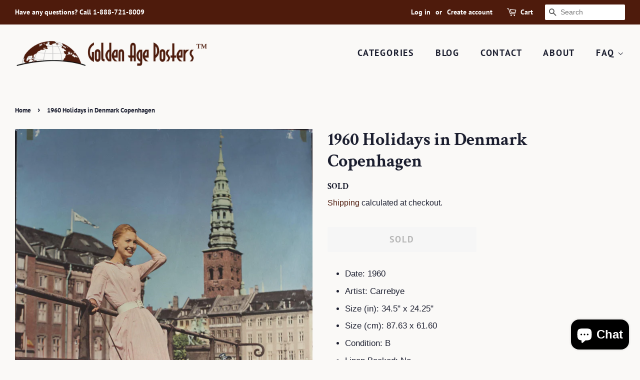

--- FILE ---
content_type: text/html; charset=utf-8
request_url: https://goldenageposters.com/products/holidays-in-denmark-copenhagen
body_size: 21726
content:
<!doctype html>
<html class="no-js">
<head>
<!-- Added by AVADA SEO Suite -->






<meta name="twitter:image" content="http://goldenageposters.com/cdn/shop/products/16050122.JPG?v=1608403525">
    
<script>window.FPConfig = {};window.FPConfig.ignoreKeywords=["/cart","/account"]</script>



<!-- Added by AVADA SEO Suite: Product Structured Data -->
<script type="application/ld+json">{
"@context": "https://schema.org/",
"@type": "Product",
"@id": "2165656846439",
"name": "1960 Holidays in Denmark Copenhagen",
"description": "Date: 1960Artist: CarrebyeSize (in): 34.5&quot; x 24.25&quot;Size (cm): 87.63 x 61.60Condition: BLinen Backed: No",
"brand": {
  "@type": "Brand",
  "name": "Golden Age Posters"
},
"offers": {
  "@type": "Offer",
  "price": "0.0",
  "priceCurrency": "USD",
  "priceValidUntil": "3000-01-01",
  "itemCondition": "https://schema.org/NewCondition",
  "availability": "https://schema.org/OutOfStock",
  "url": "https://goldenageposters.com/products/holidays-in-denmark-copenhagen?variant=20378430832743"
},
"image": [
  "https://goldenageposters.com/cdn/shop/products/16050122.JPG?v=1608403525"
],
"releaseDate": "2019-04-09 15:20:41 -0500",
"sku": "16050122",
"mpn": "265"}</script>
<!-- /Added by AVADA SEO Suite --><!-- Added by AVADA SEO Suite: Breadcrumb Structured Data  -->
<script type="application/ld+json">{
  "@context": "https://schema.org",
  "@type": "BreadcrumbList",
  "itemListElement": [{
    "@type": "ListItem",
    "position": 1,
    "name": "Home",
    "item": "https://goldenageposters.com"
  }, {
    "@type": "ListItem",
    "position": 2,
    "name": "1960 Holidays in Denmark Copenhagen",
    "item": "https://goldenageposters.com/products/holidays-in-denmark-copenhagen"
  }]
}
</script>
<!-- Added by AVADA SEO Suite -->


<!-- /Added by AVADA SEO Suite -->


  <!-- Basic page needs ================================================== -->
  <meta charset="utf-8">
  <meta http-equiv="X-UA-Compatible" content="IE=edge,chrome=1">

  
  <link rel="shortcut icon" href="//goldenageposters.com/cdn/shop/files/Globe_small_32x32.png?v=1613772373" type="image/png" />
  

  <!-- Title and description ================================================== -->
  <title>
  1960 Holidays in Denmark Copenhagen Poster &ndash; Golden Age Posters
  </title>

  
  <meta name="description" content="Date: 1960 Artist: Carrebye Size (in): 34.5&quot; x 24.25&quot; Size (cm): 87.63 x 61.60 Condition: B Linen Backed: No. Guaranteed vintage original Denmark travel poster.">
  

  <!-- Social meta ================================================== -->
  <!-- /snippets/social-meta-tags.liquid -->




<meta property="og:site_name" content="Golden Age Posters">
<meta property="og:url" content="https://goldenageposters.com/products/holidays-in-denmark-copenhagen">
<meta property="og:title" content="1960 Holidays in Denmark Copenhagen">
<meta property="og:type" content="product">
<meta property="og:description" content="Date: 1960 Artist: Carrebye Size (in): 34.5&quot; x 24.25&quot; Size (cm): 87.63 x 61.60 Condition: B Linen Backed: No. Guaranteed vintage original Denmark travel poster.">

  <meta property="og:price:amount" content="0.00">
  <meta property="og:price:currency" content="USD">

<meta property="og:image" content="http://goldenageposters.com/cdn/shop/products/16050122_1200x1200.JPG?v=1608403525">
<meta property="og:image:secure_url" content="https://goldenageposters.com/cdn/shop/products/16050122_1200x1200.JPG?v=1608403525">


<meta name="twitter:card" content="summary_large_image">
<meta name="twitter:title" content="1960 Holidays in Denmark Copenhagen">
<meta name="twitter:description" content="Date: 1960 Artist: Carrebye Size (in): 34.5&quot; x 24.25&quot; Size (cm): 87.63 x 61.60 Condition: B Linen Backed: No. Guaranteed vintage original Denmark travel poster.">


  <!-- Helpers ================================================== -->
  <link rel="canonical" href="https://goldenageposters.com/products/holidays-in-denmark-copenhagen">
  <meta name="viewport" content="width=device-width,initial-scale=1">
  <meta name="theme-color" content="#4e1b0c">

  <!-- CSS ================================================== -->
  <link href="//goldenageposters.com/cdn/shop/t/2/assets/timber.scss.css?v=47339028052787295771766495258" rel="stylesheet" type="text/css" media="all" />
  <link href="//goldenageposters.com/cdn/shop/t/2/assets/theme.scss.css?v=180832714394833508731766495258" rel="stylesheet" type="text/css" media="all" />

  <script>
    window.theme = window.theme || {};

    var theme = {
      strings: {
        addToCart: "Add to Cart",
        soldOut: "Sold",
        unavailable: "Unavailable",
        zoomClose: "Close (Esc)",
        zoomPrev: "Previous (Left arrow key)",
        zoomNext: "Next (Right arrow key)",
        addressError: "Error looking up that address",
        addressNoResults: "No results for that address",
        addressQueryLimit: "You have exceeded the Google API usage limit. Consider upgrading to a \u003ca href=\"https:\/\/developers.google.com\/maps\/premium\/usage-limits\"\u003ePremium Plan\u003c\/a\u003e.",
        authError: "There was a problem authenticating your Google Maps API Key."
      },
      settings: {
        // Adding some settings to allow the editor to update correctly when they are changed
        enableWideLayout: true,
        typeAccentTransform: true,
        typeAccentSpacing: true,
        baseFontSize: '17px',
        headerBaseFontSize: '36px',
        accentFontSize: '18px'
      },
      variables: {
        mediaQueryMedium: 'screen and (max-width: 768px)',
        bpSmall: false
      },
      moneyFormat: "${{amount}}"
    }

    document.documentElement.className = document.documentElement.className.replace('no-js', 'supports-js');
  </script>

  <!-- Header hook for plugins ================================================== -->
  <script>window.performance && window.performance.mark && window.performance.mark('shopify.content_for_header.start');</script><meta name="google-site-verification" content="oBSAq6zPnODSnvp7cD4EVz-hh_6WdQsjQHwTiQbIkGg">
<meta id="shopify-digital-wallet" name="shopify-digital-wallet" content="/5277941863/digital_wallets/dialog">
<meta name="shopify-checkout-api-token" content="b045d5bc49311d90323433efa4975f1a">
<meta id="in-context-paypal-metadata" data-shop-id="5277941863" data-venmo-supported="false" data-environment="production" data-locale="en_US" data-paypal-v4="true" data-currency="USD">
<link rel="alternate" type="application/json+oembed" href="https://goldenageposters.com/products/holidays-in-denmark-copenhagen.oembed">
<script async="async" src="/checkouts/internal/preloads.js?locale=en-US"></script>
<link rel="preconnect" href="https://shop.app" crossorigin="anonymous">
<script async="async" src="https://shop.app/checkouts/internal/preloads.js?locale=en-US&shop_id=5277941863" crossorigin="anonymous"></script>
<script id="apple-pay-shop-capabilities" type="application/json">{"shopId":5277941863,"countryCode":"US","currencyCode":"USD","merchantCapabilities":["supports3DS"],"merchantId":"gid:\/\/shopify\/Shop\/5277941863","merchantName":"Golden Age Posters","requiredBillingContactFields":["postalAddress","email","phone"],"requiredShippingContactFields":["postalAddress","email","phone"],"shippingType":"shipping","supportedNetworks":["visa","masterCard","amex","discover","elo","jcb"],"total":{"type":"pending","label":"Golden Age Posters","amount":"1.00"},"shopifyPaymentsEnabled":true,"supportsSubscriptions":true}</script>
<script id="shopify-features" type="application/json">{"accessToken":"b045d5bc49311d90323433efa4975f1a","betas":["rich-media-storefront-analytics"],"domain":"goldenageposters.com","predictiveSearch":true,"shopId":5277941863,"locale":"en"}</script>
<script>var Shopify = Shopify || {};
Shopify.shop = "golden-age-posters.myshopify.com";
Shopify.locale = "en";
Shopify.currency = {"active":"USD","rate":"1.0"};
Shopify.country = "US";
Shopify.theme = {"name":"Minimal","id":41012625511,"schema_name":"Minimal","schema_version":"10.0.3","theme_store_id":380,"role":"main"};
Shopify.theme.handle = "null";
Shopify.theme.style = {"id":null,"handle":null};
Shopify.cdnHost = "goldenageposters.com/cdn";
Shopify.routes = Shopify.routes || {};
Shopify.routes.root = "/";</script>
<script type="module">!function(o){(o.Shopify=o.Shopify||{}).modules=!0}(window);</script>
<script>!function(o){function n(){var o=[];function n(){o.push(Array.prototype.slice.apply(arguments))}return n.q=o,n}var t=o.Shopify=o.Shopify||{};t.loadFeatures=n(),t.autoloadFeatures=n()}(window);</script>
<script>
  window.ShopifyPay = window.ShopifyPay || {};
  window.ShopifyPay.apiHost = "shop.app\/pay";
  window.ShopifyPay.redirectState = null;
</script>
<script id="shop-js-analytics" type="application/json">{"pageType":"product"}</script>
<script defer="defer" async type="module" src="//goldenageposters.com/cdn/shopifycloud/shop-js/modules/v2/client.init-shop-cart-sync_BdyHc3Nr.en.esm.js"></script>
<script defer="defer" async type="module" src="//goldenageposters.com/cdn/shopifycloud/shop-js/modules/v2/chunk.common_Daul8nwZ.esm.js"></script>
<script type="module">
  await import("//goldenageposters.com/cdn/shopifycloud/shop-js/modules/v2/client.init-shop-cart-sync_BdyHc3Nr.en.esm.js");
await import("//goldenageposters.com/cdn/shopifycloud/shop-js/modules/v2/chunk.common_Daul8nwZ.esm.js");

  window.Shopify.SignInWithShop?.initShopCartSync?.({"fedCMEnabled":true,"windoidEnabled":true});

</script>
<script>
  window.Shopify = window.Shopify || {};
  if (!window.Shopify.featureAssets) window.Shopify.featureAssets = {};
  window.Shopify.featureAssets['shop-js'] = {"shop-cart-sync":["modules/v2/client.shop-cart-sync_QYOiDySF.en.esm.js","modules/v2/chunk.common_Daul8nwZ.esm.js"],"init-fed-cm":["modules/v2/client.init-fed-cm_DchLp9rc.en.esm.js","modules/v2/chunk.common_Daul8nwZ.esm.js"],"shop-button":["modules/v2/client.shop-button_OV7bAJc5.en.esm.js","modules/v2/chunk.common_Daul8nwZ.esm.js"],"init-windoid":["modules/v2/client.init-windoid_DwxFKQ8e.en.esm.js","modules/v2/chunk.common_Daul8nwZ.esm.js"],"shop-cash-offers":["modules/v2/client.shop-cash-offers_DWtL6Bq3.en.esm.js","modules/v2/chunk.common_Daul8nwZ.esm.js","modules/v2/chunk.modal_CQq8HTM6.esm.js"],"shop-toast-manager":["modules/v2/client.shop-toast-manager_CX9r1SjA.en.esm.js","modules/v2/chunk.common_Daul8nwZ.esm.js"],"init-shop-email-lookup-coordinator":["modules/v2/client.init-shop-email-lookup-coordinator_UhKnw74l.en.esm.js","modules/v2/chunk.common_Daul8nwZ.esm.js"],"pay-button":["modules/v2/client.pay-button_DzxNnLDY.en.esm.js","modules/v2/chunk.common_Daul8nwZ.esm.js"],"avatar":["modules/v2/client.avatar_BTnouDA3.en.esm.js"],"init-shop-cart-sync":["modules/v2/client.init-shop-cart-sync_BdyHc3Nr.en.esm.js","modules/v2/chunk.common_Daul8nwZ.esm.js"],"shop-login-button":["modules/v2/client.shop-login-button_D8B466_1.en.esm.js","modules/v2/chunk.common_Daul8nwZ.esm.js","modules/v2/chunk.modal_CQq8HTM6.esm.js"],"init-customer-accounts-sign-up":["modules/v2/client.init-customer-accounts-sign-up_C8fpPm4i.en.esm.js","modules/v2/client.shop-login-button_D8B466_1.en.esm.js","modules/v2/chunk.common_Daul8nwZ.esm.js","modules/v2/chunk.modal_CQq8HTM6.esm.js"],"init-shop-for-new-customer-accounts":["modules/v2/client.init-shop-for-new-customer-accounts_CVTO0Ztu.en.esm.js","modules/v2/client.shop-login-button_D8B466_1.en.esm.js","modules/v2/chunk.common_Daul8nwZ.esm.js","modules/v2/chunk.modal_CQq8HTM6.esm.js"],"init-customer-accounts":["modules/v2/client.init-customer-accounts_dRgKMfrE.en.esm.js","modules/v2/client.shop-login-button_D8B466_1.en.esm.js","modules/v2/chunk.common_Daul8nwZ.esm.js","modules/v2/chunk.modal_CQq8HTM6.esm.js"],"shop-follow-button":["modules/v2/client.shop-follow-button_CkZpjEct.en.esm.js","modules/v2/chunk.common_Daul8nwZ.esm.js","modules/v2/chunk.modal_CQq8HTM6.esm.js"],"lead-capture":["modules/v2/client.lead-capture_BntHBhfp.en.esm.js","modules/v2/chunk.common_Daul8nwZ.esm.js","modules/v2/chunk.modal_CQq8HTM6.esm.js"],"checkout-modal":["modules/v2/client.checkout-modal_CfxcYbTm.en.esm.js","modules/v2/chunk.common_Daul8nwZ.esm.js","modules/v2/chunk.modal_CQq8HTM6.esm.js"],"shop-login":["modules/v2/client.shop-login_Da4GZ2H6.en.esm.js","modules/v2/chunk.common_Daul8nwZ.esm.js","modules/v2/chunk.modal_CQq8HTM6.esm.js"],"payment-terms":["modules/v2/client.payment-terms_MV4M3zvL.en.esm.js","modules/v2/chunk.common_Daul8nwZ.esm.js","modules/v2/chunk.modal_CQq8HTM6.esm.js"]};
</script>
<script>(function() {
  var isLoaded = false;
  function asyncLoad() {
    if (isLoaded) return;
    isLoaded = true;
    var urls = ["https:\/\/chimpstatic.com\/mcjs-connected\/js\/users\/0f6ec3c552e014f29ef39b776\/c4fee00d49b036648689391f0.js?shop=golden-age-posters.myshopify.com","https:\/\/cdn1.avada.io\/flying-pages\/module.js?shop=golden-age-posters.myshopify.com","https:\/\/seo.apps.avada.io\/avada-seo-installed.js?shop=golden-age-posters.myshopify.com"];
    for (var i = 0; i < urls.length; i++) {
      var s = document.createElement('script');
      s.type = 'text/javascript';
      s.async = true;
      s.src = urls[i];
      var x = document.getElementsByTagName('script')[0];
      x.parentNode.insertBefore(s, x);
    }
  };
  if(window.attachEvent) {
    window.attachEvent('onload', asyncLoad);
  } else {
    window.addEventListener('load', asyncLoad, false);
  }
})();</script>
<script id="__st">var __st={"a":5277941863,"offset":-21600,"reqid":"f57c9dc7-4507-4edc-9d1a-658d4f9e0904-1768999190","pageurl":"goldenageposters.com\/products\/holidays-in-denmark-copenhagen","u":"183c5c1827c5","p":"product","rtyp":"product","rid":2165656846439};</script>
<script>window.ShopifyPaypalV4VisibilityTracking = true;</script>
<script id="captcha-bootstrap">!function(){'use strict';const t='contact',e='account',n='new_comment',o=[[t,t],['blogs',n],['comments',n],[t,'customer']],c=[[e,'customer_login'],[e,'guest_login'],[e,'recover_customer_password'],[e,'create_customer']],r=t=>t.map((([t,e])=>`form[action*='/${t}']:not([data-nocaptcha='true']) input[name='form_type'][value='${e}']`)).join(','),a=t=>()=>t?[...document.querySelectorAll(t)].map((t=>t.form)):[];function s(){const t=[...o],e=r(t);return a(e)}const i='password',u='form_key',d=['recaptcha-v3-token','g-recaptcha-response','h-captcha-response',i],f=()=>{try{return window.sessionStorage}catch{return}},m='__shopify_v',_=t=>t.elements[u];function p(t,e,n=!1){try{const o=window.sessionStorage,c=JSON.parse(o.getItem(e)),{data:r}=function(t){const{data:e,action:n}=t;return t[m]||n?{data:e,action:n}:{data:t,action:n}}(c);for(const[e,n]of Object.entries(r))t.elements[e]&&(t.elements[e].value=n);n&&o.removeItem(e)}catch(o){console.error('form repopulation failed',{error:o})}}const l='form_type',E='cptcha';function T(t){t.dataset[E]=!0}const w=window,h=w.document,L='Shopify',v='ce_forms',y='captcha';let A=!1;((t,e)=>{const n=(g='f06e6c50-85a8-45c8-87d0-21a2b65856fe',I='https://cdn.shopify.com/shopifycloud/storefront-forms-hcaptcha/ce_storefront_forms_captcha_hcaptcha.v1.5.2.iife.js',D={infoText:'Protected by hCaptcha',privacyText:'Privacy',termsText:'Terms'},(t,e,n)=>{const o=w[L][v],c=o.bindForm;if(c)return c(t,g,e,D).then(n);var r;o.q.push([[t,g,e,D],n]),r=I,A||(h.body.append(Object.assign(h.createElement('script'),{id:'captcha-provider',async:!0,src:r})),A=!0)});var g,I,D;w[L]=w[L]||{},w[L][v]=w[L][v]||{},w[L][v].q=[],w[L][y]=w[L][y]||{},w[L][y].protect=function(t,e){n(t,void 0,e),T(t)},Object.freeze(w[L][y]),function(t,e,n,w,h,L){const[v,y,A,g]=function(t,e,n){const i=e?o:[],u=t?c:[],d=[...i,...u],f=r(d),m=r(i),_=r(d.filter((([t,e])=>n.includes(e))));return[a(f),a(m),a(_),s()]}(w,h,L),I=t=>{const e=t.target;return e instanceof HTMLFormElement?e:e&&e.form},D=t=>v().includes(t);t.addEventListener('submit',(t=>{const e=I(t);if(!e)return;const n=D(e)&&!e.dataset.hcaptchaBound&&!e.dataset.recaptchaBound,o=_(e),c=g().includes(e)&&(!o||!o.value);(n||c)&&t.preventDefault(),c&&!n&&(function(t){try{if(!f())return;!function(t){const e=f();if(!e)return;const n=_(t);if(!n)return;const o=n.value;o&&e.removeItem(o)}(t);const e=Array.from(Array(32),(()=>Math.random().toString(36)[2])).join('');!function(t,e){_(t)||t.append(Object.assign(document.createElement('input'),{type:'hidden',name:u})),t.elements[u].value=e}(t,e),function(t,e){const n=f();if(!n)return;const o=[...t.querySelectorAll(`input[type='${i}']`)].map((({name:t})=>t)),c=[...d,...o],r={};for(const[a,s]of new FormData(t).entries())c.includes(a)||(r[a]=s);n.setItem(e,JSON.stringify({[m]:1,action:t.action,data:r}))}(t,e)}catch(e){console.error('failed to persist form',e)}}(e),e.submit())}));const S=(t,e)=>{t&&!t.dataset[E]&&(n(t,e.some((e=>e===t))),T(t))};for(const o of['focusin','change'])t.addEventListener(o,(t=>{const e=I(t);D(e)&&S(e,y())}));const B=e.get('form_key'),M=e.get(l),P=B&&M;t.addEventListener('DOMContentLoaded',(()=>{const t=y();if(P)for(const e of t)e.elements[l].value===M&&p(e,B);[...new Set([...A(),...v().filter((t=>'true'===t.dataset.shopifyCaptcha))])].forEach((e=>S(e,t)))}))}(h,new URLSearchParams(w.location.search),n,t,e,['guest_login'])})(!0,!0)}();</script>
<script integrity="sha256-4kQ18oKyAcykRKYeNunJcIwy7WH5gtpwJnB7kiuLZ1E=" data-source-attribution="shopify.loadfeatures" defer="defer" src="//goldenageposters.com/cdn/shopifycloud/storefront/assets/storefront/load_feature-a0a9edcb.js" crossorigin="anonymous"></script>
<script crossorigin="anonymous" defer="defer" src="//goldenageposters.com/cdn/shopifycloud/storefront/assets/shopify_pay/storefront-65b4c6d7.js?v=20250812"></script>
<script data-source-attribution="shopify.dynamic_checkout.dynamic.init">var Shopify=Shopify||{};Shopify.PaymentButton=Shopify.PaymentButton||{isStorefrontPortableWallets:!0,init:function(){window.Shopify.PaymentButton.init=function(){};var t=document.createElement("script");t.src="https://goldenageposters.com/cdn/shopifycloud/portable-wallets/latest/portable-wallets.en.js",t.type="module",document.head.appendChild(t)}};
</script>
<script data-source-attribution="shopify.dynamic_checkout.buyer_consent">
  function portableWalletsHideBuyerConsent(e){var t=document.getElementById("shopify-buyer-consent"),n=document.getElementById("shopify-subscription-policy-button");t&&n&&(t.classList.add("hidden"),t.setAttribute("aria-hidden","true"),n.removeEventListener("click",e))}function portableWalletsShowBuyerConsent(e){var t=document.getElementById("shopify-buyer-consent"),n=document.getElementById("shopify-subscription-policy-button");t&&n&&(t.classList.remove("hidden"),t.removeAttribute("aria-hidden"),n.addEventListener("click",e))}window.Shopify?.PaymentButton&&(window.Shopify.PaymentButton.hideBuyerConsent=portableWalletsHideBuyerConsent,window.Shopify.PaymentButton.showBuyerConsent=portableWalletsShowBuyerConsent);
</script>
<script>
  function portableWalletsCleanup(e){e&&e.src&&console.error("Failed to load portable wallets script "+e.src);var t=document.querySelectorAll("shopify-accelerated-checkout .shopify-payment-button__skeleton, shopify-accelerated-checkout-cart .wallet-cart-button__skeleton"),e=document.getElementById("shopify-buyer-consent");for(let e=0;e<t.length;e++)t[e].remove();e&&e.remove()}function portableWalletsNotLoadedAsModule(e){e instanceof ErrorEvent&&"string"==typeof e.message&&e.message.includes("import.meta")&&"string"==typeof e.filename&&e.filename.includes("portable-wallets")&&(window.removeEventListener("error",portableWalletsNotLoadedAsModule),window.Shopify.PaymentButton.failedToLoad=e,"loading"===document.readyState?document.addEventListener("DOMContentLoaded",window.Shopify.PaymentButton.init):window.Shopify.PaymentButton.init())}window.addEventListener("error",portableWalletsNotLoadedAsModule);
</script>

<script type="module" src="https://goldenageposters.com/cdn/shopifycloud/portable-wallets/latest/portable-wallets.en.js" onError="portableWalletsCleanup(this)" crossorigin="anonymous"></script>
<script nomodule>
  document.addEventListener("DOMContentLoaded", portableWalletsCleanup);
</script>

<link id="shopify-accelerated-checkout-styles" rel="stylesheet" media="screen" href="https://goldenageposters.com/cdn/shopifycloud/portable-wallets/latest/accelerated-checkout-backwards-compat.css" crossorigin="anonymous">
<style id="shopify-accelerated-checkout-cart">
        #shopify-buyer-consent {
  margin-top: 1em;
  display: inline-block;
  width: 100%;
}

#shopify-buyer-consent.hidden {
  display: none;
}

#shopify-subscription-policy-button {
  background: none;
  border: none;
  padding: 0;
  text-decoration: underline;
  font-size: inherit;
  cursor: pointer;
}

#shopify-subscription-policy-button::before {
  box-shadow: none;
}

      </style>

<script>window.performance && window.performance.mark && window.performance.mark('shopify.content_for_header.end');</script>

  <script src="//goldenageposters.com/cdn/shop/t/2/assets/jquery-2.2.3.min.js?v=58211863146907186831553112451" type="text/javascript"></script>

  <script src="//goldenageposters.com/cdn/shop/t/2/assets/lazysizes.min.js?v=177476512571513845041553112451" async="async"></script>

  
  
  
  <!-- Hotjar Tracking Code for https://goldenageposters.com/ -->
	<script>
      (function(h,o,t,j,a,r){
          h.hj=h.hj||function(){(h.hj.q=h.hj.q||[]).push(arguments)};
          h._hjSettings={hjid:1649003,hjsv:6};
          a=o.getElementsByTagName('head')[0];
          r=o.createElement('script');r.async=1;
          r.src=t+h._hjSettings.hjid+j+h._hjSettings.hjsv;
          a.appendChild(r);
      })(window,document,'https://static.hotjar.com/c/hotjar-','.js?sv=');
	</script>
  
  <!-- Disable Right Click -->
    <script>
      $(function() {
      document.addEventListener('contextmenu', event => event.preventDefault());
      });
    </script>

<script src="https://cdn.shopify.com/extensions/e8878072-2f6b-4e89-8082-94b04320908d/inbox-1254/assets/inbox-chat-loader.js" type="text/javascript" defer="defer"></script>
<link href="https://monorail-edge.shopifysvc.com" rel="dns-prefetch">
<script>(function(){if ("sendBeacon" in navigator && "performance" in window) {try {var session_token_from_headers = performance.getEntriesByType('navigation')[0].serverTiming.find(x => x.name == '_s').description;} catch {var session_token_from_headers = undefined;}var session_cookie_matches = document.cookie.match(/_shopify_s=([^;]*)/);var session_token_from_cookie = session_cookie_matches && session_cookie_matches.length === 2 ? session_cookie_matches[1] : "";var session_token = session_token_from_headers || session_token_from_cookie || "";function handle_abandonment_event(e) {var entries = performance.getEntries().filter(function(entry) {return /monorail-edge.shopifysvc.com/.test(entry.name);});if (!window.abandonment_tracked && entries.length === 0) {window.abandonment_tracked = true;var currentMs = Date.now();var navigation_start = performance.timing.navigationStart;var payload = {shop_id: 5277941863,url: window.location.href,navigation_start,duration: currentMs - navigation_start,session_token,page_type: "product"};window.navigator.sendBeacon("https://monorail-edge.shopifysvc.com/v1/produce", JSON.stringify({schema_id: "online_store_buyer_site_abandonment/1.1",payload: payload,metadata: {event_created_at_ms: currentMs,event_sent_at_ms: currentMs}}));}}window.addEventListener('pagehide', handle_abandonment_event);}}());</script>
<script id="web-pixels-manager-setup">(function e(e,d,r,n,o){if(void 0===o&&(o={}),!Boolean(null===(a=null===(i=window.Shopify)||void 0===i?void 0:i.analytics)||void 0===a?void 0:a.replayQueue)){var i,a;window.Shopify=window.Shopify||{};var t=window.Shopify;t.analytics=t.analytics||{};var s=t.analytics;s.replayQueue=[],s.publish=function(e,d,r){return s.replayQueue.push([e,d,r]),!0};try{self.performance.mark("wpm:start")}catch(e){}var l=function(){var e={modern:/Edge?\/(1{2}[4-9]|1[2-9]\d|[2-9]\d{2}|\d{4,})\.\d+(\.\d+|)|Firefox\/(1{2}[4-9]|1[2-9]\d|[2-9]\d{2}|\d{4,})\.\d+(\.\d+|)|Chrom(ium|e)\/(9{2}|\d{3,})\.\d+(\.\d+|)|(Maci|X1{2}).+ Version\/(15\.\d+|(1[6-9]|[2-9]\d|\d{3,})\.\d+)([,.]\d+|)( \(\w+\)|)( Mobile\/\w+|) Safari\/|Chrome.+OPR\/(9{2}|\d{3,})\.\d+\.\d+|(CPU[ +]OS|iPhone[ +]OS|CPU[ +]iPhone|CPU IPhone OS|CPU iPad OS)[ +]+(15[._]\d+|(1[6-9]|[2-9]\d|\d{3,})[._]\d+)([._]\d+|)|Android:?[ /-](13[3-9]|1[4-9]\d|[2-9]\d{2}|\d{4,})(\.\d+|)(\.\d+|)|Android.+Firefox\/(13[5-9]|1[4-9]\d|[2-9]\d{2}|\d{4,})\.\d+(\.\d+|)|Android.+Chrom(ium|e)\/(13[3-9]|1[4-9]\d|[2-9]\d{2}|\d{4,})\.\d+(\.\d+|)|SamsungBrowser\/([2-9]\d|\d{3,})\.\d+/,legacy:/Edge?\/(1[6-9]|[2-9]\d|\d{3,})\.\d+(\.\d+|)|Firefox\/(5[4-9]|[6-9]\d|\d{3,})\.\d+(\.\d+|)|Chrom(ium|e)\/(5[1-9]|[6-9]\d|\d{3,})\.\d+(\.\d+|)([\d.]+$|.*Safari\/(?![\d.]+ Edge\/[\d.]+$))|(Maci|X1{2}).+ Version\/(10\.\d+|(1[1-9]|[2-9]\d|\d{3,})\.\d+)([,.]\d+|)( \(\w+\)|)( Mobile\/\w+|) Safari\/|Chrome.+OPR\/(3[89]|[4-9]\d|\d{3,})\.\d+\.\d+|(CPU[ +]OS|iPhone[ +]OS|CPU[ +]iPhone|CPU IPhone OS|CPU iPad OS)[ +]+(10[._]\d+|(1[1-9]|[2-9]\d|\d{3,})[._]\d+)([._]\d+|)|Android:?[ /-](13[3-9]|1[4-9]\d|[2-9]\d{2}|\d{4,})(\.\d+|)(\.\d+|)|Mobile Safari.+OPR\/([89]\d|\d{3,})\.\d+\.\d+|Android.+Firefox\/(13[5-9]|1[4-9]\d|[2-9]\d{2}|\d{4,})\.\d+(\.\d+|)|Android.+Chrom(ium|e)\/(13[3-9]|1[4-9]\d|[2-9]\d{2}|\d{4,})\.\d+(\.\d+|)|Android.+(UC? ?Browser|UCWEB|U3)[ /]?(15\.([5-9]|\d{2,})|(1[6-9]|[2-9]\d|\d{3,})\.\d+)\.\d+|SamsungBrowser\/(5\.\d+|([6-9]|\d{2,})\.\d+)|Android.+MQ{2}Browser\/(14(\.(9|\d{2,})|)|(1[5-9]|[2-9]\d|\d{3,})(\.\d+|))(\.\d+|)|K[Aa][Ii]OS\/(3\.\d+|([4-9]|\d{2,})\.\d+)(\.\d+|)/},d=e.modern,r=e.legacy,n=navigator.userAgent;return n.match(d)?"modern":n.match(r)?"legacy":"unknown"}(),u="modern"===l?"modern":"legacy",c=(null!=n?n:{modern:"",legacy:""})[u],f=function(e){return[e.baseUrl,"/wpm","/b",e.hashVersion,"modern"===e.buildTarget?"m":"l",".js"].join("")}({baseUrl:d,hashVersion:r,buildTarget:u}),m=function(e){var d=e.version,r=e.bundleTarget,n=e.surface,o=e.pageUrl,i=e.monorailEndpoint;return{emit:function(e){var a=e.status,t=e.errorMsg,s=(new Date).getTime(),l=JSON.stringify({metadata:{event_sent_at_ms:s},events:[{schema_id:"web_pixels_manager_load/3.1",payload:{version:d,bundle_target:r,page_url:o,status:a,surface:n,error_msg:t},metadata:{event_created_at_ms:s}}]});if(!i)return console&&console.warn&&console.warn("[Web Pixels Manager] No Monorail endpoint provided, skipping logging."),!1;try{return self.navigator.sendBeacon.bind(self.navigator)(i,l)}catch(e){}var u=new XMLHttpRequest;try{return u.open("POST",i,!0),u.setRequestHeader("Content-Type","text/plain"),u.send(l),!0}catch(e){return console&&console.warn&&console.warn("[Web Pixels Manager] Got an unhandled error while logging to Monorail."),!1}}}}({version:r,bundleTarget:l,surface:e.surface,pageUrl:self.location.href,monorailEndpoint:e.monorailEndpoint});try{o.browserTarget=l,function(e){var d=e.src,r=e.async,n=void 0===r||r,o=e.onload,i=e.onerror,a=e.sri,t=e.scriptDataAttributes,s=void 0===t?{}:t,l=document.createElement("script"),u=document.querySelector("head"),c=document.querySelector("body");if(l.async=n,l.src=d,a&&(l.integrity=a,l.crossOrigin="anonymous"),s)for(var f in s)if(Object.prototype.hasOwnProperty.call(s,f))try{l.dataset[f]=s[f]}catch(e){}if(o&&l.addEventListener("load",o),i&&l.addEventListener("error",i),u)u.appendChild(l);else{if(!c)throw new Error("Did not find a head or body element to append the script");c.appendChild(l)}}({src:f,async:!0,onload:function(){if(!function(){var e,d;return Boolean(null===(d=null===(e=window.Shopify)||void 0===e?void 0:e.analytics)||void 0===d?void 0:d.initialized)}()){var d=window.webPixelsManager.init(e)||void 0;if(d){var r=window.Shopify.analytics;r.replayQueue.forEach((function(e){var r=e[0],n=e[1],o=e[2];d.publishCustomEvent(r,n,o)})),r.replayQueue=[],r.publish=d.publishCustomEvent,r.visitor=d.visitor,r.initialized=!0}}},onerror:function(){return m.emit({status:"failed",errorMsg:"".concat(f," has failed to load")})},sri:function(e){var d=/^sha384-[A-Za-z0-9+/=]+$/;return"string"==typeof e&&d.test(e)}(c)?c:"",scriptDataAttributes:o}),m.emit({status:"loading"})}catch(e){m.emit({status:"failed",errorMsg:(null==e?void 0:e.message)||"Unknown error"})}}})({shopId: 5277941863,storefrontBaseUrl: "https://goldenageposters.com",extensionsBaseUrl: "https://extensions.shopifycdn.com/cdn/shopifycloud/web-pixels-manager",monorailEndpoint: "https://monorail-edge.shopifysvc.com/unstable/produce_batch",surface: "storefront-renderer",enabledBetaFlags: ["2dca8a86"],webPixelsConfigList: [{"id":"749797656","configuration":"{\"config\":\"{\\\"google_tag_ids\\\":[\\\"AW-858250236\\\",\\\"GT-55XFMDW\\\"],\\\"target_country\\\":\\\"US\\\",\\\"gtag_events\\\":[{\\\"type\\\":\\\"begin_checkout\\\",\\\"action_label\\\":[\\\"G-02G987TGGF\\\",\\\"AW-858250236\\\/W2g9CO2Dx8oCEPy3n5kD\\\"]},{\\\"type\\\":\\\"search\\\",\\\"action_label\\\":[\\\"G-02G987TGGF\\\",\\\"AW-858250236\\\/m6HcCJWFx8oCEPy3n5kD\\\"]},{\\\"type\\\":\\\"view_item\\\",\\\"action_label\\\":[\\\"G-02G987TGGF\\\",\\\"AW-858250236\\\/6IPaCOeDx8oCEPy3n5kD\\\",\\\"MC-WS8NLBEWNF\\\"]},{\\\"type\\\":\\\"purchase\\\",\\\"action_label\\\":[\\\"G-02G987TGGF\\\",\\\"AW-858250236\\\/k1A6COSDx8oCEPy3n5kD\\\",\\\"MC-WS8NLBEWNF\\\"]},{\\\"type\\\":\\\"page_view\\\",\\\"action_label\\\":[\\\"G-02G987TGGF\\\",\\\"AW-858250236\\\/eWJpCOGDx8oCEPy3n5kD\\\",\\\"MC-WS8NLBEWNF\\\",\\\"AW-858250236\\\/p_GECNix1LUaEPy3n5kD\\\",\\\"AW-858250236\\\/nAkmCNWx1LUaEPy3n5kD\\\"]},{\\\"type\\\":\\\"add_payment_info\\\",\\\"action_label\\\":[\\\"G-02G987TGGF\\\",\\\"AW-858250236\\\/W0jhCJiFx8oCEPy3n5kD\\\"]},{\\\"type\\\":\\\"add_to_cart\\\",\\\"action_label\\\":[\\\"G-02G987TGGF\\\",\\\"AW-858250236\\\/wcaJCOqDx8oCEPy3n5kD\\\",\\\"AW-858250236\\\/bmzzCNKx1LUaEPy3n5kD\\\"]}],\\\"enable_monitoring_mode\\\":false}\"}","eventPayloadVersion":"v1","runtimeContext":"OPEN","scriptVersion":"b2a88bafab3e21179ed38636efcd8a93","type":"APP","apiClientId":1780363,"privacyPurposes":[],"dataSharingAdjustments":{"protectedCustomerApprovalScopes":["read_customer_address","read_customer_email","read_customer_name","read_customer_personal_data","read_customer_phone"]}},{"id":"399769880","configuration":"{\"pixel_id\":\"2671672412904270\",\"pixel_type\":\"facebook_pixel\",\"metaapp_system_user_token\":\"-\"}","eventPayloadVersion":"v1","runtimeContext":"OPEN","scriptVersion":"ca16bc87fe92b6042fbaa3acc2fbdaa6","type":"APP","apiClientId":2329312,"privacyPurposes":["ANALYTICS","MARKETING","SALE_OF_DATA"],"dataSharingAdjustments":{"protectedCustomerApprovalScopes":["read_customer_address","read_customer_email","read_customer_name","read_customer_personal_data","read_customer_phone"]}},{"id":"shopify-app-pixel","configuration":"{}","eventPayloadVersion":"v1","runtimeContext":"STRICT","scriptVersion":"0450","apiClientId":"shopify-pixel","type":"APP","privacyPurposes":["ANALYTICS","MARKETING"]},{"id":"shopify-custom-pixel","eventPayloadVersion":"v1","runtimeContext":"LAX","scriptVersion":"0450","apiClientId":"shopify-pixel","type":"CUSTOM","privacyPurposes":["ANALYTICS","MARKETING"]}],isMerchantRequest: false,initData: {"shop":{"name":"Golden Age Posters","paymentSettings":{"currencyCode":"USD"},"myshopifyDomain":"golden-age-posters.myshopify.com","countryCode":"US","storefrontUrl":"https:\/\/goldenageposters.com"},"customer":null,"cart":null,"checkout":null,"productVariants":[{"price":{"amount":0.0,"currencyCode":"USD"},"product":{"title":"1960 Holidays in Denmark Copenhagen","vendor":"Golden Age Posters","id":"2165656846439","untranslatedTitle":"1960 Holidays in Denmark Copenhagen","url":"\/products\/holidays-in-denmark-copenhagen","type":"Poster"},"id":"20378430832743","image":{"src":"\/\/goldenageposters.com\/cdn\/shop\/products\/16050122.JPG?v=1608403525"},"sku":"16050122","title":"Default Title","untranslatedTitle":"Default Title"}],"purchasingCompany":null},},"https://goldenageposters.com/cdn","fcfee988w5aeb613cpc8e4bc33m6693e112",{"modern":"","legacy":""},{"shopId":"5277941863","storefrontBaseUrl":"https:\/\/goldenageposters.com","extensionBaseUrl":"https:\/\/extensions.shopifycdn.com\/cdn\/shopifycloud\/web-pixels-manager","surface":"storefront-renderer","enabledBetaFlags":"[\"2dca8a86\"]","isMerchantRequest":"false","hashVersion":"fcfee988w5aeb613cpc8e4bc33m6693e112","publish":"custom","events":"[[\"page_viewed\",{}],[\"product_viewed\",{\"productVariant\":{\"price\":{\"amount\":0.0,\"currencyCode\":\"USD\"},\"product\":{\"title\":\"1960 Holidays in Denmark Copenhagen\",\"vendor\":\"Golden Age Posters\",\"id\":\"2165656846439\",\"untranslatedTitle\":\"1960 Holidays in Denmark Copenhagen\",\"url\":\"\/products\/holidays-in-denmark-copenhagen\",\"type\":\"Poster\"},\"id\":\"20378430832743\",\"image\":{\"src\":\"\/\/goldenageposters.com\/cdn\/shop\/products\/16050122.JPG?v=1608403525\"},\"sku\":\"16050122\",\"title\":\"Default Title\",\"untranslatedTitle\":\"Default Title\"}}]]"});</script><script>
  window.ShopifyAnalytics = window.ShopifyAnalytics || {};
  window.ShopifyAnalytics.meta = window.ShopifyAnalytics.meta || {};
  window.ShopifyAnalytics.meta.currency = 'USD';
  var meta = {"product":{"id":2165656846439,"gid":"gid:\/\/shopify\/Product\/2165656846439","vendor":"Golden Age Posters","type":"Poster","handle":"holidays-in-denmark-copenhagen","variants":[{"id":20378430832743,"price":0,"name":"1960 Holidays in Denmark Copenhagen","public_title":null,"sku":"16050122"}],"remote":false},"page":{"pageType":"product","resourceType":"product","resourceId":2165656846439,"requestId":"f57c9dc7-4507-4edc-9d1a-658d4f9e0904-1768999190"}};
  for (var attr in meta) {
    window.ShopifyAnalytics.meta[attr] = meta[attr];
  }
</script>
<script class="analytics">
  (function () {
    var customDocumentWrite = function(content) {
      var jquery = null;

      if (window.jQuery) {
        jquery = window.jQuery;
      } else if (window.Checkout && window.Checkout.$) {
        jquery = window.Checkout.$;
      }

      if (jquery) {
        jquery('body').append(content);
      }
    };

    var hasLoggedConversion = function(token) {
      if (token) {
        return document.cookie.indexOf('loggedConversion=' + token) !== -1;
      }
      return false;
    }

    var setCookieIfConversion = function(token) {
      if (token) {
        var twoMonthsFromNow = new Date(Date.now());
        twoMonthsFromNow.setMonth(twoMonthsFromNow.getMonth() + 2);

        document.cookie = 'loggedConversion=' + token + '; expires=' + twoMonthsFromNow;
      }
    }

    var trekkie = window.ShopifyAnalytics.lib = window.trekkie = window.trekkie || [];
    if (trekkie.integrations) {
      return;
    }
    trekkie.methods = [
      'identify',
      'page',
      'ready',
      'track',
      'trackForm',
      'trackLink'
    ];
    trekkie.factory = function(method) {
      return function() {
        var args = Array.prototype.slice.call(arguments);
        args.unshift(method);
        trekkie.push(args);
        return trekkie;
      };
    };
    for (var i = 0; i < trekkie.methods.length; i++) {
      var key = trekkie.methods[i];
      trekkie[key] = trekkie.factory(key);
    }
    trekkie.load = function(config) {
      trekkie.config = config || {};
      trekkie.config.initialDocumentCookie = document.cookie;
      var first = document.getElementsByTagName('script')[0];
      var script = document.createElement('script');
      script.type = 'text/javascript';
      script.onerror = function(e) {
        var scriptFallback = document.createElement('script');
        scriptFallback.type = 'text/javascript';
        scriptFallback.onerror = function(error) {
                var Monorail = {
      produce: function produce(monorailDomain, schemaId, payload) {
        var currentMs = new Date().getTime();
        var event = {
          schema_id: schemaId,
          payload: payload,
          metadata: {
            event_created_at_ms: currentMs,
            event_sent_at_ms: currentMs
          }
        };
        return Monorail.sendRequest("https://" + monorailDomain + "/v1/produce", JSON.stringify(event));
      },
      sendRequest: function sendRequest(endpointUrl, payload) {
        // Try the sendBeacon API
        if (window && window.navigator && typeof window.navigator.sendBeacon === 'function' && typeof window.Blob === 'function' && !Monorail.isIos12()) {
          var blobData = new window.Blob([payload], {
            type: 'text/plain'
          });

          if (window.navigator.sendBeacon(endpointUrl, blobData)) {
            return true;
          } // sendBeacon was not successful

        } // XHR beacon

        var xhr = new XMLHttpRequest();

        try {
          xhr.open('POST', endpointUrl);
          xhr.setRequestHeader('Content-Type', 'text/plain');
          xhr.send(payload);
        } catch (e) {
          console.log(e);
        }

        return false;
      },
      isIos12: function isIos12() {
        return window.navigator.userAgent.lastIndexOf('iPhone; CPU iPhone OS 12_') !== -1 || window.navigator.userAgent.lastIndexOf('iPad; CPU OS 12_') !== -1;
      }
    };
    Monorail.produce('monorail-edge.shopifysvc.com',
      'trekkie_storefront_load_errors/1.1',
      {shop_id: 5277941863,
      theme_id: 41012625511,
      app_name: "storefront",
      context_url: window.location.href,
      source_url: "//goldenageposters.com/cdn/s/trekkie.storefront.cd680fe47e6c39ca5d5df5f0a32d569bc48c0f27.min.js"});

        };
        scriptFallback.async = true;
        scriptFallback.src = '//goldenageposters.com/cdn/s/trekkie.storefront.cd680fe47e6c39ca5d5df5f0a32d569bc48c0f27.min.js';
        first.parentNode.insertBefore(scriptFallback, first);
      };
      script.async = true;
      script.src = '//goldenageposters.com/cdn/s/trekkie.storefront.cd680fe47e6c39ca5d5df5f0a32d569bc48c0f27.min.js';
      first.parentNode.insertBefore(script, first);
    };
    trekkie.load(
      {"Trekkie":{"appName":"storefront","development":false,"defaultAttributes":{"shopId":5277941863,"isMerchantRequest":null,"themeId":41012625511,"themeCityHash":"15779843413034526104","contentLanguage":"en","currency":"USD","eventMetadataId":"c4f884ce-34a3-40ea-98d8-6a8d83fe0c0e"},"isServerSideCookieWritingEnabled":true,"monorailRegion":"shop_domain","enabledBetaFlags":["65f19447"]},"Session Attribution":{},"S2S":{"facebookCapiEnabled":true,"source":"trekkie-storefront-renderer","apiClientId":580111}}
    );

    var loaded = false;
    trekkie.ready(function() {
      if (loaded) return;
      loaded = true;

      window.ShopifyAnalytics.lib = window.trekkie;

      var originalDocumentWrite = document.write;
      document.write = customDocumentWrite;
      try { window.ShopifyAnalytics.merchantGoogleAnalytics.call(this); } catch(error) {};
      document.write = originalDocumentWrite;

      window.ShopifyAnalytics.lib.page(null,{"pageType":"product","resourceType":"product","resourceId":2165656846439,"requestId":"f57c9dc7-4507-4edc-9d1a-658d4f9e0904-1768999190","shopifyEmitted":true});

      var match = window.location.pathname.match(/checkouts\/(.+)\/(thank_you|post_purchase)/)
      var token = match? match[1]: undefined;
      if (!hasLoggedConversion(token)) {
        setCookieIfConversion(token);
        window.ShopifyAnalytics.lib.track("Viewed Product",{"currency":"USD","variantId":20378430832743,"productId":2165656846439,"productGid":"gid:\/\/shopify\/Product\/2165656846439","name":"1960 Holidays in Denmark Copenhagen","price":"0.00","sku":"16050122","brand":"Golden Age Posters","variant":null,"category":"Poster","nonInteraction":true,"remote":false},undefined,undefined,{"shopifyEmitted":true});
      window.ShopifyAnalytics.lib.track("monorail:\/\/trekkie_storefront_viewed_product\/1.1",{"currency":"USD","variantId":20378430832743,"productId":2165656846439,"productGid":"gid:\/\/shopify\/Product\/2165656846439","name":"1960 Holidays in Denmark Copenhagen","price":"0.00","sku":"16050122","brand":"Golden Age Posters","variant":null,"category":"Poster","nonInteraction":true,"remote":false,"referer":"https:\/\/goldenageposters.com\/products\/holidays-in-denmark-copenhagen"});
      }
    });


        var eventsListenerScript = document.createElement('script');
        eventsListenerScript.async = true;
        eventsListenerScript.src = "//goldenageposters.com/cdn/shopifycloud/storefront/assets/shop_events_listener-3da45d37.js";
        document.getElementsByTagName('head')[0].appendChild(eventsListenerScript);

})();</script>
  <script>
  if (!window.ga || (window.ga && typeof window.ga !== 'function')) {
    window.ga = function ga() {
      (window.ga.q = window.ga.q || []).push(arguments);
      if (window.Shopify && window.Shopify.analytics && typeof window.Shopify.analytics.publish === 'function') {
        window.Shopify.analytics.publish("ga_stub_called", {}, {sendTo: "google_osp_migration"});
      }
      console.error("Shopify's Google Analytics stub called with:", Array.from(arguments), "\nSee https://help.shopify.com/manual/promoting-marketing/pixels/pixel-migration#google for more information.");
    };
    if (window.Shopify && window.Shopify.analytics && typeof window.Shopify.analytics.publish === 'function') {
      window.Shopify.analytics.publish("ga_stub_initialized", {}, {sendTo: "google_osp_migration"});
    }
  }
</script>
<script
  defer
  src="https://goldenageposters.com/cdn/shopifycloud/perf-kit/shopify-perf-kit-3.0.4.min.js"
  data-application="storefront-renderer"
  data-shop-id="5277941863"
  data-render-region="gcp-us-central1"
  data-page-type="product"
  data-theme-instance-id="41012625511"
  data-theme-name="Minimal"
  data-theme-version="10.0.3"
  data-monorail-region="shop_domain"
  data-resource-timing-sampling-rate="10"
  data-shs="true"
  data-shs-beacon="true"
  data-shs-export-with-fetch="true"
  data-shs-logs-sample-rate="1"
  data-shs-beacon-endpoint="https://goldenageposters.com/api/collect"
></script>
</head>

<body id="1960-holidays-in-denmark-copenhagen-poster" class="template-product" >

  <div id="shopify-section-header" class="shopify-section"><style>
  .logo__image-wrapper {
    max-width: 450px;
  }
  /*================= If logo is above navigation ================== */
  

  /*============ If logo is on the same line as navigation ============ */
  
    .site-header .grid--full {
      border-bottom: 1px solid rgba(0,0,0,0);
      padding-bottom: 30px;
    }
  


  
    @media screen and (min-width: 769px) {
      .site-nav {
        text-align: right!important;
      }
    }
  
</style>

<div data-section-id="header" data-section-type="header-section">
  <div class="header-bar">
    <div class="wrapper medium-down--hide">
      <div class="post-large--display-table">

        
          <div class="header-bar__left post-large--display-table-cell">

            

            

            
              <div class="header-bar__module header-bar__message">
                
                  <a href="/pages/contact">
                
                  Have any questions? Call 1-888-721-8009
                
                  </a>
                
              </div>
            

          </div>
        

        <div class="header-bar__right post-large--display-table-cell">

          
            <ul class="header-bar__module header-bar__module--list">
              
                <li>
                  <a href="/account/login" id="customer_login_link">Log in</a>
                </li>
                <li>or</li>
                <li>
                  <a href="/account/register" id="customer_register_link">Create account</a>
                </li>
              
            </ul>
          

          <div class="header-bar__module">
            <span class="header-bar__sep" aria-hidden="true"></span>
            <a href="/cart" class="cart-page-link">
              <span class="icon icon-cart header-bar__cart-icon" aria-hidden="true"></span>
            </a>
          </div>

          <div class="header-bar__module">
            <a href="/cart" class="cart-page-link">
              Cart
              <span class="cart-count header-bar__cart-count hidden-count">0</span>
            </a>
          </div>

          
            
              <div class="header-bar__module header-bar__search">
                


  <form action="/search" method="get" class="header-bar__search-form clearfix" role="search">
    
    <button type="submit" class="btn btn--search icon-fallback-text header-bar__search-submit">
      <span class="icon icon-search" aria-hidden="true"></span>
      <span class="fallback-text">Search</span>
    </button>
    <input type="search" name="q" value="" aria-label="Search" class="header-bar__search-input" placeholder="Search">
  </form>


              </div>
            
          

        </div>
      </div>
    </div>

    <div class="wrapper post-large--hide announcement-bar--mobile">
      
        
          <a href="/pages/contact">
        
          <span>Have any questions? Call 1-888-721-8009</span>
        
          </a>
        
      
    </div>

    <div class="wrapper post-large--hide">
      
        <button type="button" class="mobile-nav-trigger" id="MobileNavTrigger" aria-controls="MobileNav" aria-expanded="false">
          <span class="icon icon-hamburger" aria-hidden="true"></span>
          Menu
        </button>
      
      <a href="/cart" class="cart-page-link mobile-cart-page-link">
        <span class="icon icon-cart header-bar__cart-icon" aria-hidden="true"></span>
        Cart <span class="cart-count hidden-count">0</span>
      </a>
    </div>
    <nav role="navigation">
  <ul id="MobileNav" class="mobile-nav post-large--hide">
    
      
        <li class="mobile-nav__link">
          <a
            href="/collections"
            class="mobile-nav"
            >
            Categories
          </a>
        </li>
      
    
      
        <li class="mobile-nav__link">
          <a
            href="/blogs/news"
            class="mobile-nav"
            >
            Blog
          </a>
        </li>
      
    
      
        <li class="mobile-nav__link">
          <a
            href="/pages/contact"
            class="mobile-nav"
            >
            Contact
          </a>
        </li>
      
    
      
        <li class="mobile-nav__link">
          <a
            href="/pages/about"
            class="mobile-nav"
            >
            About
          </a>
        </li>
      
    
      
        
        <li class="mobile-nav__link" aria-haspopup="true">
          <a
            href="/pages/grading"
            class="mobile-nav__sublist-trigger"
            aria-controls="MobileNav-Parent-5"
            aria-expanded="false">
            FAQ
            <span class="icon-fallback-text mobile-nav__sublist-expand" aria-hidden="true">
  <span class="icon icon-plus" aria-hidden="true"></span>
  <span class="fallback-text">+</span>
</span>
<span class="icon-fallback-text mobile-nav__sublist-contract" aria-hidden="true">
  <span class="icon icon-minus" aria-hidden="true"></span>
  <span class="fallback-text">-</span>
</span>

          </a>
          <ul
            id="MobileNav-Parent-5"
            class="mobile-nav__sublist">
            
            
              
                <li class="mobile-nav__sublist-link">
                  <a
                    href="/pages/grading"
                    >
                    Grading and Condition
                  </a>
                </li>
              
            
              
                <li class="mobile-nav__sublist-link">
                  <a
                    href="/pages/payment"
                    >
                    Payment Options
                  </a>
                </li>
              
            
          </ul>
        </li>
      
    

    
      
        <li class="mobile-nav__link">
          <a href="/account/login" id="customer_login_link">Log in</a>
        </li>
        <li class="mobile-nav__link">
          <a href="/account/register" id="customer_register_link">Create account</a>
        </li>
      
    

    <li class="mobile-nav__link">
      
        <div class="header-bar__module header-bar__search">
          


  <form action="/search" method="get" class="header-bar__search-form clearfix" role="search">
    
    <button type="submit" class="btn btn--search icon-fallback-text header-bar__search-submit">
      <span class="icon icon-search" aria-hidden="true"></span>
      <span class="fallback-text">Search</span>
    </button>
    <input type="search" name="q" value="" aria-label="Search" class="header-bar__search-input" placeholder="Search">
  </form>


        </div>
      
    </li>
  </ul>
</nav>

  </div>

  <header class="site-header" role="banner">
    <div class="wrapper">

      
        <div class="grid--full post-large--display-table">
          <div class="grid__item post-large--one-third post-large--display-table-cell">
            
              <div class="h1 site-header__logo" itemscope itemtype="http://schema.org/Organization">
            
              
                <noscript>
                  
                  <div class="logo__image-wrapper">
                    <img src="//goldenageposters.com/cdn/shop/files/web_final_png_450x.png?v=1613772372" alt="Golden Age Posters" />
                  </div>
                </noscript>
                <div class="logo__image-wrapper supports-js">
                  <a href="/" itemprop="url" style="padding-top:12.699771689497716%;">
                    
                    <img class="logo__image lazyload"
                         src="//goldenageposters.com/cdn/shop/files/web_final_png_300x300.png?v=1613772372"
                         data-src="//goldenageposters.com/cdn/shop/files/web_final_png_{width}x.png?v=1613772372"
                         data-widths="[120, 180, 360, 540, 720, 900, 1080, 1296, 1512, 1728, 1944, 2048]"
                         data-aspectratio="7.874157303370787"
                         data-sizes="auto"
                         alt="Golden Age Posters"
                         itemprop="logo">
                  </a>
                </div>
              
            
              </div>
            
          </div>
          <div class="grid__item post-large--two-thirds post-large--display-table-cell medium-down--hide">
            
<nav>
  <ul class="site-nav" id="AccessibleNav">
    
      
        <li>
          <a
            href="/collections"
            class="site-nav__link"
            data-meganav-type="child"
            >
              Categories
          </a>
        </li>
      
    
      
        <li>
          <a
            href="/blogs/news"
            class="site-nav__link"
            data-meganav-type="child"
            >
              Blog
          </a>
        </li>
      
    
      
        <li>
          <a
            href="/pages/contact"
            class="site-nav__link"
            data-meganav-type="child"
            >
              Contact
          </a>
        </li>
      
    
      
        <li>
          <a
            href="/pages/about"
            class="site-nav__link"
            data-meganav-type="child"
            >
              About
          </a>
        </li>
      
    
      
      
        <li 
          class="site-nav--has-dropdown "
          aria-haspopup="true">
          <a
            href="/pages/grading"
            class="site-nav__link"
            data-meganav-type="parent"
            aria-controls="MenuParent-5"
            aria-expanded="false"
            >
              FAQ
              <span class="icon icon-arrow-down" aria-hidden="true"></span>
          </a>
          <ul
            id="MenuParent-5"
            class="site-nav__dropdown "
            data-meganav-dropdown>
            
              
                <li>
                  <a
                    href="/pages/grading"
                    class="site-nav__link"
                    data-meganav-type="child"
                    
                    tabindex="-1">
                      Grading and Condition
                  </a>
                </li>
              
            
              
                <li>
                  <a
                    href="/pages/payment"
                    class="site-nav__link"
                    data-meganav-type="child"
                    
                    tabindex="-1">
                      Payment Options
                  </a>
                </li>
              
            
          </ul>
        </li>
      
    
  </ul>
</nav>

          </div>
        </div>
      

    </div>
  </header>
</div>



</div>

  <main class="wrapper main-content" role="main">
    <div class="grid">
        <div class="grid__item">
          

<div id="shopify-section-product-template" class="shopify-section"><style>
  @media (min-width: 768px) {
    .shipping-calculator-container {
      display: flex;
      justify-content: space-between;
      align-items: flex-start;
    }

    .shipping-calculator {
      flex: 1; /* Allows the left side to grow and take up space */
      padding-right: 20px; /* Add some space between the two columns */
    }

    #shipping-rates-display {
      flex: 1; /* Allows the right side to grow and take up space */
    }
  }
</style>

<div itemscope itemtype="http://schema.org/Product" id="ProductSection" data-section-id="product-template" data-section-type="product-template" data-image-zoom-type="zoom-in" data-related-enabled="true" data-show-extra-tab="false" data-extra-tab-content="" data-enable-history-state="true">
  

  

  <meta itemprop="url" content="https://goldenageposters.com/products/holidays-in-denmark-copenhagen">
  <meta itemprop="image" content="//goldenageposters.com/cdn/shop/products/16050122_grande.JPG?v=1608403525">

  <div class="section-header section-header--breadcrumb">
    

<nav class="breadcrumb" role="navigation" aria-label="breadcrumbs">
  <a href="/" title="Back to the frontpage">Home</a>

  

    
    <span aria-hidden="true" class="breadcrumb__sep">&rsaquo;</span>
    <span>1960 Holidays in Denmark Copenhagen</span>

  
</nav>


  </div>

  <div class="product-single">
    <div class="grid product-single__hero">
      <div class="grid__item post-large--one-half">

        

          <div class="product-single__photos">
            

            
              
              
<style>
  

  #ProductImage-7260824272999 {
    max-width: 639.4451289071412px;
    max-height: 1024px;
  }
  #ProductImageWrapper-7260824272999 {
    max-width: 639.4451289071412px;
  }
</style>


              <div id="ProductImageWrapper-7260824272999" class="product-single__image-wrapper supports-js" data-image-id="7260824272999">
                <div style="padding-top:160.13883814395325%;">
                  <img id="ProductImage-7260824272999"
                       class="product-single__image lazyload"
                       src="//goldenageposters.com/cdn/shop/products/16050122_300x300.JPG?v=1608403525"
                       data-src="//goldenageposters.com/cdn/shop/products/16050122_{width}x.JPG?v=1608403525"
                       data-widths="[180, 370, 540, 740, 900, 1080, 1296, 1512, 1728, 2048]"
                       data-aspectratio="0.6244581336983801"
                       data-sizes="auto"
                        data-zoom="//goldenageposters.com/cdn/shop/products/16050122_1024x1024@2x.JPG?v=1608403525"
                       alt="1960 Holidays in Denmark Copenhagen - Golden Age Posters">
                </div>
              </div>
            

            <noscript>
              <img src="//goldenageposters.com/cdn/shop/products/16050122_1024x1024@2x.JPG?v=1608403525" alt="1960 Holidays in Denmark Copenhagen - Golden Age Posters">
            </noscript>
          </div>

          

        

        

      </div>
      <div class="grid__item post-large--one-half">
        
        <h1 itemprop="name">1960 Holidays in Denmark Copenhagen</h1>

        <div itemprop="offers" itemscope itemtype="http://schema.org/Offer">
          

          <meta itemprop="priceCurrency" content="USD">
          <link itemprop="availability" href="http://schema.org/OutOfStock">

          <div class="product-single__prices product-single__prices--policy-enabled">
            <span id="PriceA11y" class="visually-hidden">Regular price</span>
            
            
            	SOLD
            

            
              <span id="ComparePriceA11y" class="visually-hidden" aria-hidden="true">Sale price</span>
              <s id="ComparePrice" class="product-single__sale-price hide">
                $0.00
              </s>
            
          </div><div class="product-single__policies product__policies--no-dropdowns rte"><a href="/policies/shipping-policy">Shipping</a> calculated at checkout.
</div><form method="post" action="/cart/add" id="product_form_2165656846439" accept-charset="UTF-8" class="product-form--wide" enctype="multipart/form-data"><input type="hidden" name="form_type" value="product" /><input type="hidden" name="utf8" value="✓" />
            <select name="id" id="ProductSelect-product-template" class="product-single__variants">
              
                
                  <option disabled="disabled">
                    Default Title - Sold
                  </option>
                
              
            </select>

            <div class="product-single__quantity is-hidden">
              <label for="Quantity">Quantity</label>
              <input type="number" id="Quantity" name="quantity" value="1" min="1" class="quantity-selector">
            </div>
          	
			
            <button type="submit" name="add" id="AddToCart" class="btn btn--wide btn--secondary">
              <span id="AddToCartText">Add to Cart</span>
            </button>
            
              <div data-shopify="payment-button" class="shopify-payment-button"> <shopify-accelerated-checkout recommended="{&quot;supports_subs&quot;:true,&quot;supports_def_opts&quot;:false,&quot;name&quot;:&quot;shop_pay&quot;,&quot;wallet_params&quot;:{&quot;shopId&quot;:5277941863,&quot;merchantName&quot;:&quot;Golden Age Posters&quot;,&quot;personalized&quot;:true}}" fallback="{&quot;supports_subs&quot;:true,&quot;supports_def_opts&quot;:true,&quot;name&quot;:&quot;buy_it_now&quot;,&quot;wallet_params&quot;:{}}" access-token="b045d5bc49311d90323433efa4975f1a" buyer-country="US" buyer-locale="en" buyer-currency="USD" variant-params="[{&quot;id&quot;:20378430832743,&quot;requiresShipping&quot;:true}]" shop-id="5277941863" enabled-flags="[&quot;ae0f5bf6&quot;]" disabled > <div class="shopify-payment-button__button" role="button" disabled aria-hidden="true" style="background-color: transparent; border: none"> <div class="shopify-payment-button__skeleton">&nbsp;</div> </div> <div class="shopify-payment-button__more-options shopify-payment-button__skeleton" role="button" disabled aria-hidden="true">&nbsp;</div> </shopify-accelerated-checkout> <small id="shopify-buyer-consent" class="hidden" aria-hidden="true" data-consent-type="subscription"> This item is a recurring or deferred purchase. By continuing, I agree to the <span id="shopify-subscription-policy-button">cancellation policy</span> and authorize you to charge my payment method at the prices, frequency and dates listed on this page until my order is fulfilled or I cancel, if permitted. </small> </div>
            
          <input type="hidden" name="product-id" value="2165656846439" /><input type="hidden" name="section-id" value="product-template" /></form>

          <!-- Max - Custom Shipping Rate Calculator> -->
          

          
            <div class="product-description rte" itemprop="description">
              <ul>
<li>Date: 1960</li>
<li>Artist: Carrebye</li>
<li>Size (in): 34.5" x 24.25"</li>
<li>Size (cm): 87.63 x 61.60</li>
<li>Condition: B</li>
<li>Linen Backed: No</li>
</ul>
            </div>
          

          
            <hr class="hr--clear hr--small">
            <h2 class="h4">Share this Product</h2>
            



<div class="social-sharing normal" data-permalink="https://goldenageposters.com/products/holidays-in-denmark-copenhagen">

  
    <a target="_blank" href="//www.facebook.com/sharer.php?u=https://goldenageposters.com/products/holidays-in-denmark-copenhagen" class="share-facebook" title="Share on Facebook">
      <span class="icon icon-facebook" aria-hidden="true"></span>
      <span class="share-title" aria-hidden="true">Share</span>
      <span class="visually-hidden">Share on Facebook</span>
    </a>
  

  
    <a target="_blank" href="//twitter.com/share?text=1960%20Holidays%20in%20Denmark%20Copenhagen&amp;url=https://goldenageposters.com/products/holidays-in-denmark-copenhagen" class="share-twitter" title="Tweet on Twitter">
      <span class="icon icon-twitter" aria-hidden="true"></span>
      <span class="share-title" aria-hidden="true">Tweet</span>
      <span class="visually-hidden">Tweet on Twitter</span>
    </a>
  

  

    
      <a target="_blank" href="//pinterest.com/pin/create/button/?url=https://goldenageposters.com/products/holidays-in-denmark-copenhagen&amp;media=http://goldenageposters.com/cdn/shop/products/16050122_1024x1024.JPG?v=1608403525&amp;description=1960%20Holidays%20in%20Denmark%20Copenhagen" class="share-pinterest" title="Pin on Pinterest">
        <span class="icon icon-pinterest" aria-hidden="true"></span>
        <span class="share-title" aria-hidden="true">Pin it</span>
        <span class="visually-hidden">Pin on Pinterest</span>
      </a>
    

  

</div>

          
        </div>

      </div>
    </div>
  </div>

  
    





  <hr class="hr--clear hr--small">
  <div class="section-header section-header--medium">
    <h2 class="h4" class="section-header__title">More from this collection</h2>
  </div>
  <div class="grid-uniform grid-link__container">
    
    
    <!-- Don't show sold posters in this section -->
    
      
        
          

    		
        
      
    
      
        
          

    		
        
      
    
      
        
          

    		
        
      
    
      
        
          

    		
        
      
    
      
        
          

    		
        
      
    
      
        
      
    
  </div>


  

</div>


  <script type="application/json" id="ProductJson-product-template">
    {"id":2165656846439,"title":"1960 Holidays in Denmark Copenhagen","handle":"holidays-in-denmark-copenhagen","description":"\u003cul\u003e\n\u003cli\u003eDate: 1960\u003c\/li\u003e\n\u003cli\u003eArtist: Carrebye\u003c\/li\u003e\n\u003cli\u003eSize (in): 34.5\" x 24.25\"\u003c\/li\u003e\n\u003cli\u003eSize (cm): 87.63 x 61.60\u003c\/li\u003e\n\u003cli\u003eCondition: B\u003c\/li\u003e\n\u003cli\u003eLinen Backed: No\u003c\/li\u003e\n\u003c\/ul\u003e","published_at":"2019-04-09T15:20:41-05:00","created_at":"2019-04-05T11:30:36-05:00","vendor":"Golden Age Posters","type":"Poster","tags":["Scandinavia"],"price":0,"price_min":0,"price_max":0,"available":false,"price_varies":false,"compare_at_price":null,"compare_at_price_min":0,"compare_at_price_max":0,"compare_at_price_varies":false,"variants":[{"id":20378430832743,"title":"Default Title","option1":"Default Title","option2":null,"option3":null,"sku":"16050122","requires_shipping":true,"taxable":true,"featured_image":null,"available":false,"name":"1960 Holidays in Denmark Copenhagen","public_title":null,"options":["Default Title"],"price":0,"weight":680,"compare_at_price":null,"inventory_management":"shopify","barcode":"265","requires_selling_plan":false,"selling_plan_allocations":[]}],"images":["\/\/goldenageposters.com\/cdn\/shop\/products\/16050122.JPG?v=1608403525"],"featured_image":"\/\/goldenageposters.com\/cdn\/shop\/products\/16050122.JPG?v=1608403525","options":["Title"],"media":[{"alt":"1960 Holidays in Denmark Copenhagen - Golden Age Posters","id":1429041643623,"position":1,"preview_image":{"aspect_ratio":0.624,"height":4383,"width":2737,"src":"\/\/goldenageposters.com\/cdn\/shop\/products\/16050122.JPG?v=1608403525"},"aspect_ratio":0.624,"height":4383,"media_type":"image","src":"\/\/goldenageposters.com\/cdn\/shop\/products\/16050122.JPG?v=1608403525","width":2737}],"requires_selling_plan":false,"selling_plan_groups":[],"content":"\u003cul\u003e\n\u003cli\u003eDate: 1960\u003c\/li\u003e\n\u003cli\u003eArtist: Carrebye\u003c\/li\u003e\n\u003cli\u003eSize (in): 34.5\" x 24.25\"\u003c\/li\u003e\n\u003cli\u003eSize (cm): 87.63 x 61.60\u003c\/li\u003e\n\u003cli\u003eCondition: B\u003c\/li\u003e\n\u003cli\u003eLinen Backed: No\u003c\/li\u003e\n\u003c\/ul\u003e"}
  </script>






<script>
const countryStates = {
  US: [
    { name: 'Alabama', code: 'AL' },
    { name: 'Alaska', code: 'AK' },
    { name: 'Arizona', code: 'AZ' },
    { name: 'Arkansas', code: 'AR' },
    { name: 'California', code: 'CA' },
    { name: 'Colorado', code: 'CO' },
    { name: 'Connecticut', code: 'CT' },
    { name: 'Delaware', code: 'DE' },
    { name: 'Florida', code: 'FL' },
    { name: 'Georgia', code: 'GA' },
    { name: 'Hawaii', code: 'HI' },
    { name: 'Idaho', code: 'ID' },
    { name: 'Illinois', code: 'IL' },
    { name: 'Indiana', code: 'IN' },
    { name: 'Iowa', code: 'IA' },
    { name: 'Kansas', code: 'KS' },
    { name: 'Kentucky', code: 'KY' },
    { name: 'Louisiana', code: 'LA' },
    { name: 'Maine', code: 'ME' },
    { name: 'Maryland', code: 'MD' },
    { name: 'Massachusetts', code: 'MA' },
    { name: 'Michigan', code: 'MI' },
    { name: 'Minnesota', code: 'MN' },
    { name: 'Mississippi', code: 'MS' },
    { name: 'Missouri', code: 'MO' },
    { name: 'Montana', code: 'MT' },
    { name: 'Nebraska', code: 'NE' },
    { name: 'Nevada', code: 'NV' },
    { name: 'New Hampshire', code: 'NH' },
    { name: 'New Jersey', code: 'NJ' },
    { name: 'New Mexico', code: 'NM' },
    { name: 'New York', code: 'NY' },
    { name: 'North Carolina', code: 'NC' },
    { name: 'North Dakota', code: 'ND' },
    { name: 'Ohio', code: 'OH' },
    { name: 'Oklahoma', 'code': 'OK' },
    { name: 'Oregon', code: 'OR' },
    { name: 'Pennsylvania', code: 'PA' },
    { name: 'Rhode Island', code: 'RI' },
    { name: 'South Carolina', code: 'SC' },
    { name: 'South Dakota', code: 'SD' },
    { name: 'Tennessee', code: 'TN' },
    { name: 'Texas', code: 'TX' },
    { name: 'Utah', code: 'UT' },
    { name: 'Vermont', code: 'VT' },
    { name: 'Virginia', code: 'VA' },
    { name: 'Washington', code: 'WA' },
    { name: 'West Virginia', code: 'WV' },
    { name: 'Wisconsin', code: 'WI' },
    { name: 'Wyoming', code: 'WY' }
],
CA: [
    { name: 'Alberta', code: 'AB' },
    { name: 'British Columbia', code: 'BC' },
    { name: 'Manitoba', code: 'MB' },
    { name: 'New Brunswick', code: 'NB' },
    { name: 'Newfoundland and Labrador', code: 'NL' },
    { name: 'Northwest Territories', code: 'NT' },
    { name: 'Nova Scotia', code: 'NS' },
    { name: 'Nunavut', code: 'NU' },
    { name: 'Ontario', code: 'ON' },
    { name: 'Prince Edward Island', code: 'PE' },
    { name: 'Quebec', code: 'QC' },
    { name: 'Saskatchewan', code: 'SK' },
    { name: 'Yukon', code: 'YT' }
  ],
  AU: [
    { name: 'Australian Capital Territory', code: 'ACT' },
    { name: 'New South Wales', code: 'NSW' },
    { name: 'Northern Territory', code: 'NT' },
    { name: 'Queensland', code: 'QLD' },
    { name: 'South Australia', code: 'SA' },
    { name: 'Tasmania', code: 'TAS' },
    { name: 'Victoria', code: 'VIC' },
    { name: 'Western Australia', code: 'WA' }
  ],
  BR: [
    { name: 'Acre', code: 'AC' },
    { name: 'Alagoas', code: 'AL' },
    { name: 'Amapá', code: 'AP' },
    { name: 'Amazonas', code: 'AM' },
    { name: 'Bahia', code: 'BA' },
    { name: 'Ceará', code: 'CE' },
    { name: 'Distrito Federal', code: 'DF' },
    { name: 'Espírito Santo', code: 'ES' },
    { name: 'Goiás', code: 'GO' },
    { name: 'Maranhão', code: 'MA' },
    { name: 'Mato Grosso', code: 'MT' },
    { name: 'Mato Grosso do Sul', code: 'MS' },
    { name: 'Minas Gerais', code: 'MG' },
    { name: 'Pará', code: 'PA' },
    { name: 'Paraíba', code: 'PB' },
    { name: 'Paraná', code: 'PR' },
    { name: 'Pernambuco', code: 'PE' },
    { name: 'Piauí', code: 'PI' },
    { name: 'Rio de Janeiro', code: 'RJ' },
    { name: 'Rio Grande do Norte', code: 'RN' },
    { name: 'Rio Grande do Sul', code: 'RS' },
    { name: 'Rondônia', code: 'RO' },
    { name: 'Roraima', code: 'RR' },
    { name: 'Santa Catarina', code: 'SC' },
    { name: 'São Paulo', code: 'SP' },
    { name: 'Sergipe', code: 'SE' },
    { name: 'Tocantins', code: 'TO' }
  ]};

// Countries that require a state/province for shipping rates
const countriesWithStates = ['US', 'CA', 'AU', 'BR']; 

const countries = [
  { name: 'Afghanistan', code: 'AF' },
  { name: 'Åland Islands', code: 'AX' },
  { name: 'Albania', code: 'AL' },
  { name: 'Algeria', code: 'DZ' },
  { name: 'American Samoa', code: 'AS' },
  { name: 'Andorra', code: 'AD' },
  { name: 'Angola', code: 'AO' },
  { name: 'Anguilla', code: 'AI' },
  { name: 'Antarctica', code: 'AQ' },
  { name: 'Antigua and Barbuda', code: 'AG' },
  { name: 'Argentina', code: 'AR' },
  { name: 'Armenia', code: 'AM' },
  { name: 'Aruba', code: 'AW' },
  { name: 'Australia', code: 'AU' },
  { name: 'Austria', code: 'AT' },
  { name: 'Azerbaijan', code: 'AZ' },
  { name: 'Bahamas', code: 'BS' },
  { name: 'Bahrain', code: 'BH' },
  { name: 'Bangladesh', code: 'BD' },
  { name: 'Barbados', code: 'BB' },
  { name: 'Belarus', code: 'BY' },
  { name: 'Belgium', code: 'BE' },
  { name: 'Belize', code: 'BZ' },
  { name: 'Benin', code: 'BJ' },
  { name: 'Bermuda', code: 'BM' },
  { name: 'Bhutan', code: 'BT' },
  { name: 'Bolivia', code: 'BO' },
  { name: 'Bosnia and Herzegovina', code: 'BA' },
  { name: 'Botswana', code: 'BW' },
  { name: 'Bouvet Island', code: 'BV' },
  { name: 'Brazil', code: 'BR' },
  { name: 'British Indian Ocean Territory', code: 'IO' },
  { name: 'Brunei Darussalam', code: 'BN' },
  { name: 'Bulgaria', code: 'BG' },
  { name: 'Burkina Faso', code: 'BF' },
  { name: 'Burundi', code: 'BI' },
  { name: 'Cambodia', code: 'KH' },
  { name: 'Cameroon', code: 'CM' },
  { name: 'Canada', code: 'CA' },
  { name: 'Cape Verde', code: 'CV' },
  { name: 'Cayman Islands', code: 'KY' },
  { name: 'Central African Republic', code: 'CF' },
  { name: 'Chad', code: 'TD' },
  { name: 'Chile', code: 'CL' },
  { name: 'China', code: 'CN' },
  { name: 'Christmas Island', code: 'CX' },
  { name: 'Cocos (Keeling) Islands', code: 'CC' },
  { name: 'Colombia', code: 'CO' },
  { name: 'Comoros', code: 'KM' },
  { name: 'Congo', code: 'CG' },
  { name: 'Congo, The Democratic Republic of the', code: 'CD' },
  { name: 'Cook Islands', code: 'CK' },
  { name: 'Costa Rica', code: 'CR' },
  { name: 'Cote D\'Ivoire', code: 'CI' },
  { name: 'Croatia', code: 'HR' },
  { name: 'Cuba', code: 'CU' },
  { name: 'Cyprus', code: 'CY' },
  { name: 'Czech Republic', code: 'CZ' },
  { name: 'Denmark', code: 'DK' },
  { name: 'Djibouti', code: 'DJ' },
  { name: 'Dominica', code: 'DM' },
  { name: 'Dominican Republic', code: 'DO' },
  { name: 'Ecuador', code: 'EC' },
  { name: 'Egypt', code: 'EG' },
  { name: 'El Salvador', code: 'SV' },
  { name: 'Equatorial Guinea', code: 'GQ' },
  { name: 'Eritrea', code: 'ER' },
  { name: 'Estonia', code: 'EE' },
  { name: 'Ethiopia', code: 'ET' },
  { name: 'Falkland Islands (Malvinas)', code: 'FK' },
  { name: 'Faroe Islands', code: 'FO' },
  { name: 'Fiji', code: 'FJ' },
  { name: 'Finland', code: 'FI' },
  { name: 'France', code: 'FR' },
  { name: 'French Guiana', code: 'GF' },
  { name: 'French Polynesia', code: 'PF' },
  { name: 'French Southern Territories', code: 'TF' },
  { name: 'Gabon', code: 'GA' },
  { name: 'Gambia', code: 'GM' },
  { name: 'Georgia', code: 'GE' },
  { name: 'Germany', code: 'DE' },
  { name: 'Ghana', code: 'GH' },
  { name: 'Gibraltar', code: 'GI' },
  { name: 'Greece', code: 'GR' },
  { name: 'Greenland', code: 'GL' },
  { name: 'Grenada', code: 'GD' },
  { name: 'Guadeloupe', code: 'GP' },
  { name: 'Guam', code: 'GU' },
  { name: 'Guatemala', code: 'GT' },
  { name: 'Guernsey', code: 'GG' },
  { name: 'Guinea', code: 'GN' },
  { name: 'Guinea-Bissau', code: 'GW' },
  { name: 'Guyana', code: 'GY' },
  { name: 'Haiti', code: 'HT' },
  { name: 'Heard Island and Mcdonald Islands', code: 'HM' },
  { name: 'Holy See (Vatican City State)', code: 'VA' },
  { name: 'Honduras', code: 'HN' },
  { name: 'Hong Kong', code: 'HK' },
  { name: 'Hungary', code: 'HU' },
  { name: 'Iceland', code: 'IS' },
  { name: 'India', code: 'IN' },
  { name: 'Indonesia', code: 'ID' },
  { name: 'Iran, Islamic Republic of', code: 'IR' },
  { name: 'Iraq', code: 'IQ' },
  { name: 'Ireland', code: 'IE' },
  { name: 'Isle of Man', code: 'IM' },
  { name: 'Israel', code: 'IL' },
  { name: 'Italy', code: 'IT' },
  { name: 'Jamaica', code: 'JM' },
  { name: 'Japan', code: 'JP' },
  { name: 'Jersey', code: 'JE' },
  { name: 'Jordan', code: 'JO' },
  { name: 'Kazakhstan', code: 'KZ' },
  { name: 'Kenya', code: 'KE' },
  { name: 'Kiribati', code: 'KI' },
  { name: 'Korea, Democratic People\'s Republic of', code: 'KP' },
  { name: 'Korea, Republic of', code: 'KR' },
  { name: 'Kuwait', code: 'KW' },
  { name: 'Kyrgyzstan', code: 'KG' },
  { name: 'Lao People\'s Democratic Republic', code: 'LA' },
  { name: 'Latvia', code: 'LV' },
  { name: 'Lebanon', code: 'LB' },
  { name: 'Lesotho', code: 'LS' },
  { name: 'Liberia', code: 'LR' },
  { name: 'Libyan Arab Jamahiriya', code: 'LY' },
  { name: 'Liechtenstein', code: 'LI' },
  { name: 'Lithuania', code: 'LT' },
  { name: 'Luxembourg', code: 'LU' },
  { name: 'Macao', code: 'MO' },
  { name: 'Macedonia, The Former Yugoslav Republic of', code: 'MK' },
  { name: 'Madagascar', code: 'MG' },
  { name: 'Malawi', code: 'MW' },
  { name: 'Malaysia', code: 'MY' },
  { name: 'Maldives', code: 'MV' },
  { name: 'Mali', code: 'ML' },
  { name: 'Malta', code: 'MT' },
  { name: 'Marshall Islands', code: 'MH' },
  { name: 'Martinique', code: 'MQ' },
  { name: 'Mauritania', code: 'MR' },
  { name: 'Mauritius', code: 'MU' },
  { name: 'Mayotte', code: 'YT' },
  { name: 'Mexico', code: 'MX' },
  { name: 'Micronesia, Federated States of', code: 'FM' },
  { name: 'Moldova, Republic of', code: 'MD' },
  { name: 'Monaco', code: 'MC' },
  { name: 'Mongolia', code: 'MN' },
  { name: 'Montenegro', code: 'ME' },
  { name: 'Montserrat', code: 'MS' },
  { name: 'Morocco', code: 'MA' },
  { name: 'Mozambique', code: 'MZ' },
  { name: 'Myanmar', code: 'MM' },
  { name: 'Namibia', code: 'NA' },
  { name: 'Nauru', code: 'NR' },
  { name: 'Nepal', code: 'NP' },
  { name: 'Netherlands', code: 'NL' },
  { name: 'Netherlands Antilles', code: 'AN' },
  { name: 'New Caledonia', code: 'NC' },
  { name: 'New Zealand', code: 'NZ' },
  { name: 'Nicaragua', code: 'NI' },
  { name: 'Niger', code: 'NE' },
  { name: 'Nigeria', code: 'NG' },
  { name: 'Niue', code: 'NU' },
  { name: 'Norfolk Island', code: 'NF' },
  { name: 'Northern Mariana Islands', code: 'MP' },
  { name: 'Norway', code: 'NO' },
  { name: 'Oman', code: 'OM' },
  { name: 'Pakistan', code: 'PK' },
  { name: 'Palau', code: 'PW' },
  { name: 'Palestinian Territory, Occupied', code: 'PS' },
  { name: 'Panama', code: 'PA' },
  { name: 'Papua New Guinea', code: 'PG' },
  { name: 'Paraguay', code: 'PY' },
  { name: 'Peru', code: 'PE' },
  { name: 'Philippines', code: 'PH' },
  { name: 'Pitcairn', code: 'PN' },
  { name: 'Poland', code: 'PL' },
  { name: 'Portugal', code: 'PT' },
  { name: 'Puerto Rico', code: 'PR' },
  { name: 'Qatar', code: 'QA' },
  { name: 'Reunion', code: 'RE' },
  { name: 'Romania', code: 'RO' },
  { name: 'Russian Federation', code: 'RU' },
  { name: 'Rwanda', code: 'RW' },
  { name: 'Saint Helena', code: 'SH' },
  { name: 'Saint Kitts and Nevis', code: 'KN' },
  { name: 'Saint Lucia', code: 'LC' },
  { name: 'Saint Pierre and Miquelon', code: 'PM' },
  { name: 'Saint Vincent and the Grenadines', code: 'VC' },
  { name: 'Samoa', code: 'WS' },
  { name: 'San Marino', code: 'SM' },
  { name: 'Sao Tome and Principe', code: 'ST' },
  { name: 'Saudi Arabia', code: 'SA' },
  { name: 'Senegal', code: 'SN' },
  { name: 'Serbia', code: 'RS' },
  { name: 'Serbia and Montenegro', code: 'CS' },
  { name: 'Seychelles', code: 'SC' },
  { name: 'Sierra Leone', code: 'SL' },
  { name: 'Singapore', code: 'SG' },
  { name: 'Slovakia', code: 'SK' },
  { name: 'Slovenia', code: 'SI' },
  { name: 'Solomon Islands', code: 'SB' },
  { name: 'Somalia', code: 'SO' },
  { name: 'South Africa', code: 'ZA' },
  { name: 'South Georgia and the South Sandwich Islands', code: 'GS' },
  { name: 'Spain', code: 'ES' },
  { name: 'Sri Lanka', code: 'LK' },
  { name: 'Sudan', code: 'SD' },
  { name: 'Suriname', code: 'SR' },
  { name: 'Svalbard and Jan Mayen', code: 'SJ' },
  { name: 'Swaziland', code: 'SZ' },
  { name: 'Sweden', code: 'SE' },
  { name: 'Switzerland', code: 'CH' },
  { name: 'Syrian Arab Republic', code: 'SY' },
  { name: 'Taiwan, Province of China', code: 'TW' },
  { name: 'Tajikistan', code: 'TJ' },
  { name: 'Tanzania, United Republic of', code: 'TZ' },
  { name: 'Thailand', code: 'TH' },
  { name: 'Timor-Leste', code: 'TL' },
  { name: 'Togo', code: 'TG' },
  { name: 'Tokelau', code: 'TK' },
  { name: 'Tonga', code: 'TO' },
  { name: 'Trinidad and Tobago', code: 'TT' },
  { name: 'Tunisia', code: 'TN' },
  { name: 'Turkey', code: 'TR' },
  { name: 'Turkmenistan', code: 'TM' },
  { name: 'Turks and Caicos Islands', code: 'TC' },
  { name: 'Tuvalu', code: 'TV' },
  { name: 'Uganda', code: 'UG' },
  { name: 'Ukraine', code: 'UA' },
  { name: 'United Arab Emirates', code: 'AE' },
  { name: 'United Kingdom', code: 'GB' },
  { name: 'United States', code: 'US' },
  { name: 'United States Minor Outlying Islands', code: 'UM' },
  { name: 'Uruguay', code: 'UY' },
  { name: 'Uzbekistan', code: 'UZ' },
  { name: 'Vanuatu', code: 'VU' },
  { name: 'Venezuela', code: 'VE' },
  { name: 'Viet Nam', code: 'VN' },
  { name: 'Virgin Islands, British', code: 'VG' },
  { name: 'Virgin Islands, U.S.', code: 'VI' },
  { name: 'Wallis and Futuna', code: 'WF' },
  { name: 'Western Sahara', code: 'EH' },
  { name: 'Yemen', code: 'YE' },
  { name: 'Zambia', code: 'ZM' },
  { name: 'Zimbabwe', code: 'ZW' }
];


// Example JavaScript logic
document.addEventListener('DOMContentLoaded', function() {
  const form = document.getElementById('shipping-rate-form');
  const countrySelect = document.getElementById('country');
  const stateSelect = document.getElementById('state');
  const zipInput = document.getElementById('zip');
  const stateContainer = document.getElementById('state-container');
  const displayElement = document.getElementById('shipping-rates-display');

  // Populate the state dropdown
  function populateStatesDropdown(countryCode) {
    stateSelect.innerHTML = ''; // Clear existing options
    const defaultStateOption = document.createElement('option');
    defaultStateOption.textContent = 'Select a state';
    defaultStateOption.value = '';
    stateSelect.appendChild(defaultStateOption);

    const statesList = countryStates[countryCode] || [];
    statesList.forEach(state => {
      const option = document.createElement('option');
      option.value = state.code;
      option.textContent = state.name;
      stateSelect.appendChild(option);
    });
  }

  function toggleStateVisibility() {
    const selectedCountry = countrySelect.value;
    if (countriesWithStates.includes(selectedCountry)) {
      stateContainer.style.display = 'block';
      stateSelect.setAttribute('required', 'required');
      populateStatesDropdown(selectedCountry); // Populate the dropdown
    } else {
      stateContainer.style.display = 'none';
      stateSelect.removeAttribute('required');
    }
  }

  function clearPostalCode() {
    zipInput.value = '';
  }

  // Populate countries and states
  const defaultCountryOption = document.createElement('option');
  defaultCountryOption.textContent = 'Select a country';
  defaultCountryOption.value = '';
  countrySelect.appendChild(defaultCountryOption);

  // Loop through the array and add each country
  countries.forEach(country => {
    const option = document.createElement('option');
    option.value = country.code;
    option.textContent = country.name;
    // Set 'US' as the default selected option
    if (country.code === 'US') {
      option.selected = true;
    }
    countrySelect.appendChild(option);
  });

  // Event listener for state and country change
  countrySelect.addEventListener('change', toggleStateVisibility);
  countrySelect.addEventListener('change', clearPostalCode);
  stateSelect.addEventListener('change', clearPostalCode);

  // Call the function once on page load to set the initial state
  toggleStateVisibility();

  form.addEventListener('submit', function(e) {
    e.preventDefault();

    const productVariantId = document.querySelector('[name="id"]').value;
    const quantity = document.querySelector('[name="quantity"]').value;
    const country = countrySelect.value;
    const zip = document.getElementById('zip').value;

    let requestUrl = `/cart/shipping_rates.json?shipping_address[zip]=${zip}&shipping_address[country]=${country}`;

    // Only add the province parameter if the state field is visible
    if (stateContainer.style.display === 'block') {
      const state = stateSelect.value;
      if (!state) {
        displayElement.innerHTML = 'Please select a state.';
        return;
      }
      requestUrl += `&shipping_address[province]=${state}`;
    }

    displayElement.innerHTML = 'Calculating...';

    // Step 1: Temporarily add product to cart
    fetch('/cart/add.js', {
      method: 'POST',
      headers: { 'Content-Type': 'application/json' },
      body: JSON.stringify({ items: [{ id: productVariantId, quantity: quantity }] })
    })
    .then(response => response.json())
    .then(() => {
      // Step 2: Get shipping rates, including the state
      return fetch(requestUrl);
    })
    .then(response => response.json())
    .then(data => {
      // Step 3: Display the rates (same as before)
      if (data.shipping_rates && data.shipping_rates.length > 0) {
        let ratesHtml = '<ul>';
        data.shipping_rates.forEach(rate => {
          ratesHtml += `<li>${rate.name}: ${Shopify.formatMoney(rate.price, '${{amount}}')}</li>`;
        });
        ratesHtml += '</ul>';
        displayElement.innerHTML = ratesHtml;
      } else {
        displayElement.innerHTML = 'No shipping rates found for this location.';
      }

      // Step 4: Clear the temporary item from the cart
      fetch('/cart/clear.js', { method: 'POST' });
    })
    .catch(error => {
      console.error('Error fetching shipping rates:', error);
      displayElement.innerHTML = 'Error calculating rates.';
      fetch('/cart/clear.js', { method: 'POST' });
    });
  });
});
</script></div>

        </div>
    </div>
  </main>

  <div id="shopify-section-footer" class="shopify-section"><footer class="site-footer small--text-center" role="contentinfo">

<div class="wrapper">

  <div class="grid-uniform">

    

    

    
      
          <div class="grid__item post-large--one-third medium--one-third">
            <h3 class="h4">Contact</h3>
            <div class="rte"><p>Call: <strong>1-888-721-8009</strong></p><p>Email: <strong>info@goldenageposters.com</strong></p></div>
          </div>

        
    
      
          <div class="grid__item post-large--one-third medium--one-third">
            
            <h3 class="h4">Links</h3>
            
            <ul class="site-footer__links">
              
                <li><a href="/search">Search</a></li>
              
                <li><a href="/policies/refund-policy">Returns & Refund Policy</a></li>
              
                <li><a href="/policies/shipping-policy">Shipping Policy</a></li>
              
                <li><a href="/pages/privacy">Privacy Policy</a></li>
              
                <li><a href="/pages/terms-of-service">Terms of Service</a></li>
              
            </ul>
          </div>

        
    
      
          <div class="grid__item post-large--one-third medium--one-third">
            <h3 class="h4">Follow Us</h3>
              
              <ul class="inline-list social-icons">
  
  
    <li>
      <a class="icon-fallback-text" href="https://www.facebook.com/goldenageposters" title="Golden Age Posters on Facebook">
        <span class="icon icon-facebook" aria-hidden="true"></span>
        <span class="fallback-text">Facebook</span>
      </a>
    </li>
  
  
  
  
    <li>
      <a class="icon-fallback-text" href="https://www.instagram.com/goldenageposters/" title="Golden Age Posters on Instagram">
        <span class="icon icon-instagram" aria-hidden="true"></span>
        <span class="fallback-text">Instagram</span>
      </a>
    </li>
  
  
  
  
  
  
  
</ul>

          </div>

        
    
  </div>

  <hr class="hr--small hr--clear">

  <div class="grid">
    <div class="grid__item text-center">
      <p class="site-footer__links">Copyright &copy; 2026, <a href="/" title="">Golden Age Posters</a>. <a href="https://maxcamey.com/">Web Design &amp; Development by Max Camey.</a></p>
    </div>
  </div>

  
</div>

</footer>




</div>

    <script src="//goldenageposters.com/cdn/shopifycloud/storefront/assets/themes_support/option_selection-b017cd28.js" type="text/javascript"></script>
  

  <ul hidden>
    <li id="a11y-refresh-page-message">choosing a selection results in a full page refresh</li>
  </ul>

  <script src="//goldenageposters.com/cdn/shop/t/2/assets/theme.js?v=147501841922938291521590291717" type="text/javascript"></script>
<div id="shopify-block-Aajk0TllTV2lJZTdoT__15683396631634586217" class="shopify-block shopify-app-block"><script
  id="chat-button-container"
  data-horizontal-position=bottom_right
  data-vertical-position=lowest
  data-icon=chat_bubble
  data-text=chat_with_us
  data-color=#000000
  data-secondary-color=#FFFFFF
  data-ternary-color=#6A6A6A
  
  data-domain=goldenageposters.com
  data-shop-domain=goldenageposters.com
  data-external-identifier=S3LswMrb9yFiKh64jEKOeT4Zu7BXFs_jHOIB7TvwREQ
  
>
</script>


</div></body>
</html>
